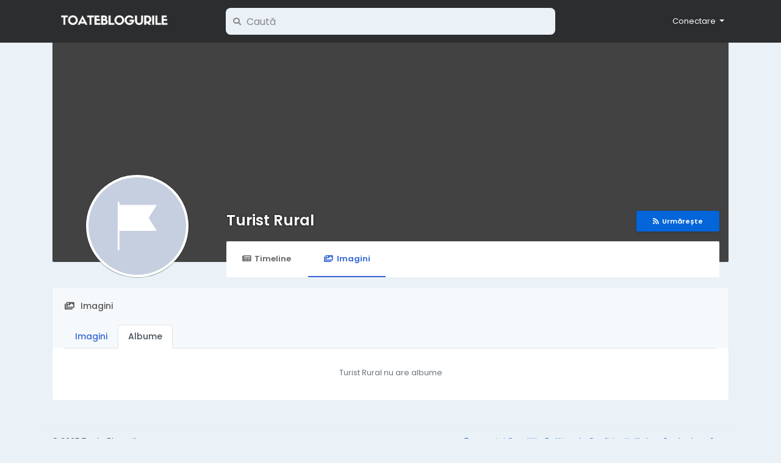

--- FILE ---
content_type: text/html; charset=UTF-8
request_url: https://toateblogurile.ro/bloguri/turist-rural-7504/albums
body_size: 6716
content:
<!doctype html> <html lang="ro"> <head> <meta charset="UTF-8"> <meta name="viewport" content="width=device-width, initial-scale=1"> <title>Turist Rural &bull; Toate Blogurile &bull; Comunitatea Bloggerilor din România</title> <meta name="description" content="Blog de informare pt. turistii rurali - Excursia este o vanatoare de peisaje."> <meta name="keywords" content=""> <meta property="og:title" content="Turist Rural" /> <meta property="og:description" content="Blog de informare pt. turistii rurali - Excursia este o vanatoare de peisaje." /> <meta property="og:site_name" content="Toate Blogurile" /> <meta property="og:image" content="https://toateblogurile.ro/images/blank_page.jpg" /> <meta name="twitter:card" content="summary_large_image"> <meta name="twitter:title" content="Turist Rural" /> <meta name="twitter:description" content="Blog de informare pt. turistii rurali - Excursia este o vanatoare de peisaje." /> <meta name="twitter:image" content="https://toateblogurile.ro/images/blank_page.jpg" /> <link rel="shortcut icon" href="https://toateblogurile.ro/images/favicon.png" /> <link href="https://toateblogurile.ro/css/fonts.css" rel="stylesheet" /> <link rel="stylesheet" href="https://toateblogurile.ro/css/fonts/fontawesome-free-5.15.4-web/css/all.min.css" /> <link rel="stylesheet" href="https://toateblogurile.ro/css/bootstrap.min.css" /> <link rel="stylesheet" type='text/css' href="https://toateblogurile.ro/css/style.min.css?v=4" /> </head> <body class=" visitor n_chat "> <div class="main-wrapper"> <div class="main-header"> <div class="container"> <div class="row"> <div class="col-6 col-md-4 col-lg-3 "> <div class="logo-wrapper"> <a href="#" data-toggle="offcanvas" class="menu-icon d-block d-md-none"> <div class="svg-container " style="width:20px; height:20px; fill: #fff"> <svg height="384pt" viewBox="0 -53 384 384" width="384pt" xmlns="http://www.w3.org/2000/svg"><path d="m368 154.667969h-352c-8.832031 0-16-7.167969-16-16s7.167969-16 16-16h352c8.832031 0 16 7.167969 16 16s-7.167969 16-16 16zm0 0"/><path d="m368 32h-352c-8.832031 0-16-7.167969-16-16s7.167969-16 16-16h352c8.832031 0 16 7.167969 16 16s-7.167969 16-16 16zm0 0"/><path d="m368 277.332031h-352c-8.832031 0-16-7.167969-16-16s7.167969-16 16-16h352c8.832031 0 16 7.167969 16 16s-7.167969 16-16 16zm0 0"/></svg> </div> </a> <a href="https://toateblogurile.ro" class="logo with-menu-icon"> <img class="img-fluid" src="/images/logo-light.png" alt="Toate Blogurile" title="Toate Blogurile"> </a> </div> </div> <div class="col-6 col-md-8 col-lg-9"> <div class="row"> <div class="col-md-7 col-lg-8"> <div class="search-wrapper d-none d-md-block"> <form> <div class="search-input-icon"> <i class="fa fa-search"></i> </div> <input id="search-input" type="text" class="form-control" placeholder='Caută' value="" autocomplete="off"> <div id="search-results" class="dropdown-menu dropdown-widget dropdown-search js_dropdown-keepopen"> <div class="dropdown-widget-header"> <span class="title">Rezultatele Căutării</span> </div> <div class="dropdown-widget-body"> <div class="loader loader_small ptb10"></div> </div> <a class="dropdown-widget-footer" id="search-results-all" href="https://toateblogurile.ro/search/">Vezi Toate Rezultatele</a> </div> </form> </div> </div> <div class="col-md-5 col-lg-4"> <div class="navbar-wrapper"> <ul class="clearfix"> <li class="dropdown float-right"> <a href="#" class="dropdown-toggle" data-toggle="dropdown" data-display="static"> <span>Conectare</span> </a> <div class="dropdown-menu dropdown-menu-right"> <a class="dropdown-item" href="https://toateblogurile.ro/signin">Autentificare</a> <a class="dropdown-item" href="https://toateblogurile.ro/signup">Creare Cont</a> <div class="dropdown-divider"></div> <div class="dropdown-item pointer js_theme-mode" data-mode="night"> <span class="js_theme-mode-text">Night Mode</span> <span class="float-right"> <i class="js_theme-mode-icon fas fa-moon"></i> </span> </div> </div> </li> </ul> </div> </div> </div> </div> </div> </div> </div> <div class="container offcanvas"> <div class="row"> <div class="col-12 d-block d-md-none offcanvas-sidebar mt20"> <div class="card main-side-nav-card"> <div class="card-body with-nav"> <ul class="main-side-nav"> <li class="ptb5"> <small class="text-muted">CATALOG</small> </li> <li > <a href="https://toateblogurile.ro/bloguri"> <div class="svg-container mr10" style="width:24px; height:24px; "> <svg id="Capa_1" enable-background="new 0 0 512 512" height="512" viewBox="0 0 512 512" width="512" xmlns="http://www.w3.org/2000/svg"><g><path d="m512 165v-15h-211v302h211v-15c0-37.162-8.647-56.762-16.276-74.055-7.365-16.691-13.724-31.107-13.724-61.945s6.359-45.254 13.724-61.945c7.629-17.293 16.276-36.893 16.276-74.055z" fill="#3b88f5"/><path d="m286 60h-226v302h196l90 45v-287c0-33.084-26.916-60-60-60z" fill="#28abfa"/><path d="m301 362h-45v45c0 24.75 20.25 45 45 45s45-20.25 45-45-20.25-45-45-45z" fill="#3a6fd8"/><path d="m0 0h45v512h-45z" fill="#ff7b2d"/><path d="m45 0h45v512h-45z" fill="#ff5d34"/></g></svg> </div>            Bloguri
          </a> </li> <li > <a href="https://toateblogurile.ro/articole"> <div class="svg-container mr10" style="width:24px; height:24px; "> <svg height="512" viewBox="0 0 58 58" width="512" xmlns="http://www.w3.org/2000/svg"><g id="Page-1" fill="none" fill-rule="evenodd"><g id="030---Messy-Books" fill-rule="nonzero"><path id="Shape" d="m5.72 52.21-5.55-31.51c-.05359011-.3041252-.08699643-.6114633-.1-.92-.08248096-3.5724087 2.48267266-6.6582757 6.01-7.23l10.71-1.89-.29 41.55z" fill="#35495e"/><path id="Shape" d="m46.94 50.83c-.1857191.771023-.8094746 1.3594717-1.59 1.5l-31.52 5.56c-1.9867206.3468301-4.02657856-.1786842-5.59841615-1.4422808-1.57183758-1.2635966-2.52340318-3.1428808-2.61158385-5.1577192-.07876599-3.4155632 2.27277316-6.4084312 5.61-7.14l8.83 2.48h-.01l-7.95 1.41c-.8866555.1558432-1.656734.7009972-2.0983662 1.4854753-.44163213.7844782-.50828985 1.7256321-.1816338 2.5645247.5656214 1.3511449 2.0021594 2.1195258 3.44 1.84l24.09-4.25z" fill="#2c3e50"/><path id="Shape" d="m20.05 46.63-7.95 1.41c-.8866555.1558432-1.656734.7009972-2.0983662 1.4854753-.44163213.7844782-.50828985 1.7256321-.1816338 2.5645247.5656214 1.3511449 2.0021594 2.1195258 3.44 1.84l24.09-4.25z" fill="#f9eab0"/><path id="Shape" d="m12.826 33.171 5.557-31.514c.1989194-1.08324679 1.2310871-1.80580869 2.317-1.622l31.277 5.515c3.5298611.57216709 6.0970156 3.66000793 6.015 7.235-.0136036.3071659-.0470063.6131344-.1.916l-5.557 31.514z" fill="#e64c3c"/><path id="Shape" d="m45.438 10.474c-.0586532-.0000276-.1171977-.0050457-.175-.015l-22.651-3.994c-.5111685-.12606546-.837041-.62687769-.7452297-1.14529488.0918113-.5184172.5698565-.87685619 1.0932297-.81970512l22.65 3.989c.5108329.08948831.8684834.55465053.8237134 1.07132656-.0447699.51667604-.4771014.91338644-.9957134.91367344z" fill="#3f5c6c"/><path id="Shape" d="m40.63 14.7c-.0587024.0000849-.1172863-.0052713-.175-.016l-14.772-2.601c-.5314773-.1077828-.8801906-.6195404-.7860712-1.1536068.0941194-.5340663.5967671-.8957872 1.1330712-.8153932l14.773 2.6c.5138125.0868279.8748237.55367.8296023 1.0728015-.0452214.5191314-.4815156.9165204-1.0026023.9131985z" fill="#3f5c6c"/><rect id="Rectangle-path" fill="#ecf0f1" height="12" rx="1" transform="matrix(.985 .174 -.174 .985 4.511 -5.088)" width="23" x="19.833" y="17.234"/><path id="Shape" d="m57.99 12.78c-.0119064.3086184-.0453208.6160308-.1.92l-5.56 31.51-7.71-2.35 4.47-25.34 1.06-5.98 1.08-6.12.75.13c3.5257169.57454224 6.0894162 3.6586597 6.01 7.23z" fill="#c03a2b"/><path id="Shape" d="m46.42 37.06-31.28-5.51c-.1156046-.0199087-.2326936-.0299449-.35-.03-1.0364668.0026285-1.8991916.7966438-1.9876335 1.8293337-.088442 1.0326898.6267071 1.9618379 1.6476335 2.1406663l31.51 5.55c.8858791.1604248 1.6536061.708589 2.0929592 1.4943923.439353.7858033.5042941 1.7269044.1770408 2.5656077-.5625614 1.3481553-1.9969395 2.1134358-3.43 1.83l-31.39-5.53c-.1156046-.0199087-.2326936-.0299449-.35-.03-1.0383851-.0025575-1.9060067.7899765-1.9971986 1.8243528-.0911918 1.0343762.624383 1.9664868 1.6471986 2.1456472l31.52 5.55c1.9852737.3480364 4.0242759-.1756778 5.5960992-1.4373484 1.5718232-1.2616705 2.5242277-3.1390976 2.6139008-5.1526516.0784876-3.576507-2.4892143-6.6645738-6.02-7.24z" fill="#802f34"/><path id="Shape" d="m48.23 45.1c-.5625614 1.3481553-1.9969395 2.1134358-3.43 1.83l-31.39-5.53 1.04-5.91 31.51 5.55c.8858791.1604248 1.6536061.708589 2.0929592 1.4943923.439353.7858033.5042941 1.7269044.1770408 2.5656077z" fill="#f9eab0"/></g></g></svg> </div>            Articole
          </a> </li> </ul> </div> </div> </div> <div class="col-12 offcanvas-mainbar"> <div class="profile-header"> <div class="profile-cover-wrapper"> </div> <div class="profile-avatar-wrapper"> <img src="https://toateblogurile.ro/images/blank_page.jpg" alt="Turist Rural"> </div> <div class="profile-name-wrapper"> <a href="https://toateblogurile.ro/bloguri/turist-rural-7504">Turist Rural</a> </div> <div class="profile-buttons-wrapper"> <button type="button" class="btn btn-sm btn-info js_like-page" data-id="1156"> <i class="fa fa-rss mr5"></i>Urmărește
            </button> </div> <div class="profile-tabs-wrapper custom-scrollbar"> <ul> <li> <a href="https://toateblogurile.ro/bloguri/turist-rural-7504" > <i class="fa fa-newspaper fa-fw mr5"></i>Timeline
              </a> </li> <li> <a href="https://toateblogurile.ro/bloguri/turist-rural-7504/photos" class="active" > <i class="fa fa-images fa-fw mr5"></i>Imagini
              </a> </li> </ul> </div> </div> <div class="row"> <div class="col-12"> <div class="card"> <div class="card-header with-icon with-nav"> <div class="mb20"> <i class="fa fa-images mr10"></i>Imagini
                </div> <ul class="nav nav-tabs"> <li class="nav-item"> <a class="nav-link" href="https://toateblogurile.ro/bloguri/turist-rural-7504/photos">Imagini</a> </li> <li class="nav-item"> <a class="nav-link active" href="https://toateblogurile.ro/bloguri/turist-rural-7504/albums">Albume</a> </li> </ul> </div> <div class="card-body"> <p class="text-center text-muted mt10">
                    Turist Rural nu are albume
                  </p> </div> </div> </div> </div> </div> </div> </div> <div class="container"> <div class="row footer "> <div class="col-sm-6 dropdown"> <span class="mr5">&copy; 2025 Toate Blogurile
          <br>Proiect dezvoltat de <a href="https://doublebit.net" title="Proiect dezvoltat de DoubleBit" target="_blank">DoubleBit</a></span> </div> <div class="col-sm-6 links"> <a href="https://toateblogurile.ro/info/termeni">
                        Termeni și Condiții
                    </a> <a class="pl10" href="https://toateblogurile.ro/info/confidentialitate">
                        Politica de Confidențialitate
                    </a> <a class="pl10" href="https://toateblogurile.ro/contacts">
                Contactează-ne
            </a> </div> </div> </div> </div> <script>/* initialize vars */var site_title = "Toate Blogurile";var site_path = "https://toateblogurile.ro";var ajax_path = site_path + "/includes/ajax/";var uploads_path = "https://toate-blogurile.s3.nl-ams.scw.cloud/uploads";var current_page = "page";var system_debugging_mode = false;/* datetime */var system_datetime_format = 'DD.MM.YYYY HH:mm';/* theme */var theme_mode_night = false;/* features */var desktop_infinite_scroll = false;var mobile_infinite_scroll = false;</script><script>/* i18n for JS */var __ = [];__['Ask something'] = "Ask something";__['Sent'] = "Sent";__['Following'] = "Urmărești";__['Follow'] = "Urmărește";__['Pending'] = "Pending";__['Remove'] = "Înlătură";__['Error'] = "Eroare";__['Success'] = "Success";__['Loading'] = "Se încarcă";__['Like'] = "Like";__['Unlike'] = "Unlike";__['Joined'] = "Joined";__['Join'] = "Conectare";__['Remove Admin'] = "Înlătură Admin";__['Make Admin'] = "Make Admin";__['Going'] = "Going";__['Interested'] = "Interested";__['Delete'] = "Șterge";__['Delete Cover'] = "Șterge Coperta";__['Delete Picture'] = "Șterge Imaginea";__['Delete Post'] = "Șterge Postarea";__['Delete Comment'] = "Șterge Comentariul";__['Delete Conversation'] = "Delete Conversation";__['Report'] = "Raportează";__['Block User'] = "Blochează Utilizatorul";__['Unblock User'] = "Unblock User";__['Mark as Available'] = "Mark as Available";__['Mark as Sold'] = "Mark as Sold";__['Save Post'] = "Salvează Postarea";__['Unsave Post'] = "Unsave Post";__['Pin Post'] = "Pin Post";__['Unpin Post'] = "Unpin Post";__['Verify'] = "Verify";__['Decline'] = "Decline";__['Mark as Paid'] = "Mark as Paid";__['Read more'] = "Mai mult";__['Read less'] = "Mai puțin";__['Turn On Chat'] = "Turn On Chat";__['Turn Off Chat'] = "Turn Off Chat";__['Monthly Average'] = "Monthly Average";__['Jan'] = "Jan";__['Feb'] = "Feb";__['Mar'] = "Mar";__['Apr'] = "Apr";__['May'] = "May";__['Jun'] = "Jun";__['Jul'] = "Jul";__['Aug'] = "Aug";__['Sep'] = "Sep";__['Oct'] = "Oct";__['Nov'] = "Nov";__['Dec'] = "Dec";__['Users'] = "Membri";__['Pages'] = "Bloguri";__['Posts'] = "Postări";__['Are you sure you want to delete this?'] = "Ești sigur că vrei să ștergi?";__['Are you sure you want to remove your cover photo?'] = "Ești sigur că vrei să ștergi imaginea de copertă?";__['Are you sure you want to remove your profile picture?'] = "Ești sigur că vrei să ștergi imaginea de profil?";__['Are you sure you want to delete this post?'] = "Are you sure you want to delete this post?";__['Are you sure you want to delete this comment?'] = "Are you sure you want to delete this comment?";__['Are you sure you want to delete this conversation?'] = "Are you sure you want to delete this conversation?";__['Are you sure you want to report this?'] = "Are you sure you want to report this?";__['Are you sure you want to block this user?'] = "Ești sigur că vrei să blochezi acest utilizator?";__['Are you sure you want to unblock this user?'] = "Are you sure you want to unblock this user?";__['Are you sure you want to delete your account?'] = "Are you sure you want to delete your account?";__['Are you sure you want to verify this request?'] = "Are you sure you want to verify this request?";__['Are you sure you want to decline this request?'] = "Are you sure you want to decline this request?";__['Are you sure you want to approve this request?'] = "Are you sure you want to approve this request?";__['Are you sure you want to do this?'] = "Are you sure you want to do this?";__['There is something that went wrong!'] = "Ceva nu a funcționat!";__['There is no more data to show'] = "There is no more data to show";__['Got It!'] = "Got It!";__['Learn More'] = "Learn More";__['No result found'] = "No result found";__['Turn on Commenting'] = "Turn on Commenting";__['Turn off Commenting'] = "Turn off Commenting";__['Day Mode'] = "Day Mode";__['Night Mode'] = "Night Mode";__['Message'] = "Mesaj";__['Touch to unmute'] = "Touch to unmute";__['Press space to see next'] = "Press space to see next";__['Visit link'] = "Visit link";__['ago'] = "ago";__['hour ago'] = "hour ago";__['hours ago'] = "hours ago";__['minute ago'] = "minute ago";__['minutes ago'] = "minutes ago";__['from now'] = "from now";__['seconds ago'] = "seconds ago";__['yesterday'] = "yesterday";__['tomorrow'] = "tomorrow";__['days ago'] = "days ago";__['Nothing selected'] = "Nothing selected";__['Seen by'] = "Seen by";__['Ringing'] = "Ringing";__['is Offline'] = "is Offline";__['is Busy'] = "is Busy";__['No Answer'] = "No Answer";__['You can not connect to this user'] = "You can not connect to this user";__['Connection has been lost'] = "Connection has been lost";__['You must fill in all of the fields'] = "You must fill in all of the fields";__['Hide from Timeline'] = "Hide from Timeline";__['Allow on Timeline'] = "Allow on Timeline";__['Are you sure you want to hide this post from your profile timeline? It may still appear in other places like newsfeed and search results'] = "Are you sure you want to hide this post from your profile timeline? It may still appear in other places like newsfeed and search results";__['Select All'] = "Select All";__['Deselect All'] = "Deselect All";__['Total'] = "Total";__['Stop Campaign'] = "Stop Campaign";__['Resume Campaign'] = "Resume Campaign";__['Getting permissions failed'] = "Getting permissions failed";__['Online'] = "Online";__['Offline'] = "Offline";/* i18n for DataTables */__['Processing...'] = "Processing...";__['Search:'] = "Search:";__['Show _MENU_ entries'] = "Show _MENU_ entries";__['Showing _START_ to _END_ of _TOTAL_ entries'] = "Showing _START_ to _END_ of _TOTAL_ entries";__['Showing 0 to 0 of 0 entries'] = "Showing 0 to 0 of 0 entries";__['(filtered from _MAX_ total entries)'] = "(filtered from _MAX_ total entries)";__['Loading...'] = "Loading...";__['No matching records found'] = "No matching records found";__['No data available in table'] = "No data available in table";__['First'] = "First";__['Previous'] = "Previous";__['Next'] = "Next";__['Last'] = "Last";__[': activate to sort column ascending'] = ": activate to sort column ascending";__[': activate to sort column descending'] = ": activate to sort column descending";</script><script src="https://toateblogurile.ro/includes/assets/js/plugins/jquery.min.js" defer></script><script src="https://toateblogurile.ro/includes/assets/js/plugins/popper.min.js" defer></script><script src="https://toateblogurile.ro/includes/assets/js/plugins/bootstrap.min.js" defer></script><script src="https://toateblogurile.ro/includes/assets/js/plugins/mustache/mustache.min.js" defer></script><script src="https://toateblogurile.ro/includes/assets/js/plugins/jquery.form/jquery.form.min.js" defer></script><script src="https://toateblogurile.ro/includes/assets/js/plugins/jquery.inview/jquery.inview.min.js" defer></script><script src="https://toateblogurile.ro/includes/assets/js/plugins/autosize/autosize.min.js" defer></script><script src="https://toateblogurile.ro/includes/assets/js/plugins/readmore/readmore.min.js" defer></script><script src="https://toateblogurile.ro/includes/assets/js/plugins/moment/moment-with-locales.min.js" defer></script><script src="https://toateblogurile.ro/includes/assets/js/core/core.js" defer></script><script src="https://toateblogurile.ro/includes/assets/js/core/login.js" defer></script> <div id="modal" class="modal fade"><div class="modal-dialog"><div class="modal-content"><div class="modal-body"><div class="loader pt10 pb10"></div></div></div></div></div><script id="modal-login" type="text/template"><div class="modal-header"><h6 class="modal-title">Not Logged In</h6></div><div class="modal-body"><p>Please log in to continue</p></div><div class="modal-footer"><a class="btn btn-primary" href="https://toateblogurile.ro/signin">Autentificare</a></div></script><script id="modal-message" type="text/template"><div class="modal-header"><h6 class="modal-title">{{title}}</h6><button type="button" class="close" data-dismiss="modal" aria-label="Close"><span aria-hidden="true">&times;</span></button></div><div class="modal-body"><p>{{message}}</p></div></script><script id="modal-success" type="text/template"><div class="modal-body text-center"><div class="big-icon success"><i class="fa fa-thumbs-up fa-3x"></i></div><h4>{{title}}</h4><p class="mt20">{{message}}</p></div></script><script id="modal-error" type="text/template"><div class="modal-body text-center"><div class="big-icon error"><i class="fa fa-times fa-3x"></i></div><h4>{{title}}</h4><p class="mt20">{{message}}</p></div></script><script id="modal-confirm" type="text/template"><div class="modal-header"><h6 class="modal-title">{{title}}</h6></div><div class="modal-body"><h6>{{message}}</h6>{{#password_check}}<div class="form-group mt20"><label class="form-control-label" for="modal-password-check">Confirm Password</label><input id="modal-password-check" name="password_check" type="password" class="form-control"></div>{{/password_check}}</div><div class="modal-footer"><button type="button" class="btn btn-light" data-dismiss="modal">Anulează</button><button type="button" class="btn btn-primary" id="modal-confirm-ok">Confirmă</button></div></script><script id="modal-loading" type="text/template">
        <div class="modal-body text-center">
            <div class="spinner-border text-primary"></div>
        </div>
    </script><script id="search-for" type="text/template"><div class="ptb10 plr10"><a href="https://toateblogurile.ro/search/{{#hashtag}}hashtag/{{/hashtag}}{{query}}"><i class="fa fa-search pr5"></i> Search for {{#hashtag}}#{{/hashtag}}{{query}}</a></div></script><script id="lightbox" type="text/template"><div class="lightbox"><div class="lightbox-container"><div class="lightbox-preview"><div class="lightbox-next js_lightbox-slider"><i class="fa fa-chevron-circle-right fa-3x"></i></div><div class="lightbox-prev js_lightbox-slider"><i class="fa fa-chevron-circle-left fa-3x"></i></div><img alt="" class="img-fluid" src="{{image}}"></div><div class="lightbox-data"><div class="clearfix"><div class="pt5 pr5 float-right"><button type="button" class="close lightbox-close js_lightbox-close"><span aria-hidden="true">&times;</span></button></div></div><div class="lightbox-post"><div class="js_scroller" data-slimScroll-height="100%"><div class="loader mtb10"></div></div></div></div></div></div></script><script id="lightbox-nodata" type="text/template"><div class="lightbox"><div class="lightbox-container"><div class="lightbox-preview nodata"><div class="lightbox-exit js_lightbox-close"><i class="fas fa-times fa-2x"></i></div><img alt="" class="img-fluid" src="{{image}}"></div></div></div></script><script id="forget-password-confirm" type="text/template"><div class="modal-header"><h6 class="modal-title">Check Your Email</h6><button type="button" class="close" data-dismiss="modal" aria-label="Close"><span aria-hidden="true">&times;</span></button></div><form class="js_ajax-forms" data-url="core/forget_password_confirm.php"><div class="modal-body"><div class="mb20">Check your email- We sent you an email with a six-digit confirmation code. Enter it below to continue to reset your password.</div><div class="row"><div class="col-md-6"><div class="form-group"><input name="reset_key" type="text" class="form-control" placeholder="######" requiredautofocus></div></div><div class="col-md-6"><label class="form-control-label mb5">We sent your code to</label> <span class="badge badge-lg badge-warning">{{email}}</span></div></div><div class="alert alert-danger mb0 x-hidden"></div></div><div class="modal-footer"><input name="email" type="hidden" value="{{email}}"><button type="button" class="btn btn-light" data-dismiss="modal">Anulează</button><button type="submit" class="btn btn-primary">Continue</button></div></form></script><script id="forget-password-reset" type="text/template"><div class="modal-header"><h6 class="modal-title">Change Your Password!</h6><button type="button" class="close" data-dismiss="modal" aria-label="Close"><span aria-hidden="true">&times;</span></button></div><form class="js_ajax-forms" data-url="core/forget_password_reset.php"><div class="modal-body"><div class="form-group"><label class="form-control-label" for="password">New Password</label><input name="password" id="password" type="password" class="form-control" required autofocus></div><div class="form-group"><label class="form-control-label" for="confirm">Confirm Password</label><input name="confirm" id="confirm" type="password" class="form-control" required></div><div class="alert alert-danger mb0 mt10 x-hidden"></div></div><div class="modal-footer"><input name="email" type="hidden" value="{{email}}"><input name="reset_key" type="hidden" value="{{reset_key}}"><button type="button" class="btn btn-light" data-dismiss="modal">Anulează</button><button type="submit" class="btn btn-primary">Continue</button></div></form></script> </body> </html>

--- FILE ---
content_type: text/css
request_url: https://toateblogurile.ro/css/fonts.css
body_size: 359
content:
/* poppins-300 - latin-ext_latin */
@font-face {
    font-family: 'Poppins';
    font-style: normal;
    font-weight: 300;
    font-display: swap;
    src: url('./fonts/poppins-v20-latin-ext_latin-300.eot'); /* IE9 Compat Modes */
    src: local(''),
    url('./fonts/poppins-v20-latin-ext_latin-300.eot?#iefix') format('embedded-opentype'), /* IE6-IE8 */
    url('./fonts/poppins-v20-latin-ext_latin-300.woff2') format('woff2'), /* Super Modern Browsers */
    url('./fonts/poppins-v20-latin-ext_latin-300.woff') format('woff'), /* Modern Browsers */
    url('./fonts/poppins-v20-latin-ext_latin-300.ttf') format('truetype'), /* Safari, Android, iOS */
    url('./fonts/poppins-v20-latin-ext_latin-300.svg#Poppins') format('svg'); /* Legacy iOS */
}
/* poppins-300italic - latin-ext_latin */
@font-face {
    font-family: 'Poppins';
    font-style: italic;
    font-weight: 300;
    font-display: swap;
    src: url('./fonts/poppins-v20-latin-ext_latin-300italic.eot'); /* IE9 Compat Modes */
    src: local(''),
    url('./fonts/poppins-v20-latin-ext_latin-300italic.eot?#iefix') format('embedded-opentype'), /* IE6-IE8 */
    url('./fonts/poppins-v20-latin-ext_latin-300italic.woff2') format('woff2'), /* Super Modern Browsers */
    url('./fonts/poppins-v20-latin-ext_latin-300italic.woff') format('woff'), /* Modern Browsers */
    url('./fonts/poppins-v20-latin-ext_latin-300italic.ttf') format('truetype'), /* Safari, Android, iOS */
    url('./fonts/poppins-v20-latin-ext_latin-300italic.svg#Poppins') format('svg'); /* Legacy iOS */
}
/* poppins-regular - latin-ext_latin */
@font-face {
    font-family: 'Poppins';
    font-style: normal;
    font-weight: 400;
    font-display: swap;
    src: url('./fonts/poppins-v20-latin-ext_latin-regular.eot'); /* IE9 Compat Modes */
    src: local(''),
    url('./fonts/poppins-v20-latin-ext_latin-regular.eot?#iefix') format('embedded-opentype'), /* IE6-IE8 */
    url('./fonts/poppins-v20-latin-ext_latin-regular.woff2') format('woff2'), /* Super Modern Browsers */
    url('./fonts/poppins-v20-latin-ext_latin-regular.woff') format('woff'), /* Modern Browsers */
    url('./fonts/poppins-v20-latin-ext_latin-regular.ttf') format('truetype'), /* Safari, Android, iOS */
    url('./fonts/poppins-v20-latin-ext_latin-regular.svg#Poppins') format('svg'); /* Legacy iOS */
}
/* poppins-italic - latin-ext_latin */
@font-face {
    font-family: 'Poppins';
    font-style: italic;
    font-weight: 400;
    font-display: swap;
    src: url('./fonts/poppins-v20-latin-ext_latin-italic.eot'); /* IE9 Compat Modes */
    src: local(''),
    url('./fonts/poppins-v20-latin-ext_latin-italic.eot?#iefix') format('embedded-opentype'), /* IE6-IE8 */
    url('./fonts/poppins-v20-latin-ext_latin-italic.woff2') format('woff2'), /* Super Modern Browsers */
    url('./fonts/poppins-v20-latin-ext_latin-italic.woff') format('woff'), /* Modern Browsers */
    url('./fonts/poppins-v20-latin-ext_latin-italic.ttf') format('truetype'), /* Safari, Android, iOS */
    url('./fonts/poppins-v20-latin-ext_latin-italic.svg#Poppins') format('svg'); /* Legacy iOS */
}
/* poppins-500 - latin-ext_latin */
@font-face {
    font-family: 'Poppins';
    font-style: normal;
    font-weight: 500;
    font-display: swap;
    src: url('./fonts/poppins-v20-latin-ext_latin-500.eot'); /* IE9 Compat Modes */
    src: local(''),
    url('./fonts/poppins-v20-latin-ext_latin-500.eot?#iefix') format('embedded-opentype'), /* IE6-IE8 */
    url('./fonts/poppins-v20-latin-ext_latin-500.woff2') format('woff2'), /* Super Modern Browsers */
    url('./fonts/poppins-v20-latin-ext_latin-500.woff') format('woff'), /* Modern Browsers */
    url('./fonts/poppins-v20-latin-ext_latin-500.ttf') format('truetype'), /* Safari, Android, iOS */
    url('./fonts/poppins-v20-latin-ext_latin-500.svg#Poppins') format('svg'); /* Legacy iOS */
}
/* poppins-500italic - latin-ext_latin */
@font-face {
    font-family: 'Poppins';
    font-style: italic;
    font-weight: 500;
    font-display: swap;
    src: url('./fonts/poppins-v20-latin-ext_latin-500italic.eot'); /* IE9 Compat Modes */
    src: local(''),
    url('./fonts/poppins-v20-latin-ext_latin-500italic.eot?#iefix') format('embedded-opentype'), /* IE6-IE8 */
    url('./fonts/poppins-v20-latin-ext_latin-500italic.woff2') format('woff2'), /* Super Modern Browsers */
    url('./fonts/poppins-v20-latin-ext_latin-500italic.woff') format('woff'), /* Modern Browsers */
    url('./fonts/poppins-v20-latin-ext_latin-500italic.ttf') format('truetype'), /* Safari, Android, iOS */
    url('./fonts/poppins-v20-latin-ext_latin-500italic.svg#Poppins') format('svg'); /* Legacy iOS */
}
/* poppins-600 - latin-ext_latin */
@font-face {
    font-family: 'Poppins';
    font-style: normal;
    font-weight: 600;
    font-display: swap;
    src: url('./fonts/poppins-v20-latin-ext_latin-600.eot'); /* IE9 Compat Modes */
    src: local(''),
    url('./fonts/poppins-v20-latin-ext_latin-600.eot?#iefix') format('embedded-opentype'), /* IE6-IE8 */
    url('./fonts/poppins-v20-latin-ext_latin-600.woff2') format('woff2'), /* Super Modern Browsers */
    url('./fonts/poppins-v20-latin-ext_latin-600.woff') format('woff'), /* Modern Browsers */
    url('./fonts/poppins-v20-latin-ext_latin-600.ttf') format('truetype'), /* Safari, Android, iOS */
    url('./fonts/poppins-v20-latin-ext_latin-600.svg#Poppins') format('svg'); /* Legacy iOS */
}
/* poppins-600italic - latin-ext_latin */
@font-face {
    font-family: 'Poppins';
    font-style: italic;
    font-weight: 600;
    font-display: swap;
    src: url('./fonts/poppins-v20-latin-ext_latin-600italic.eot'); /* IE9 Compat Modes */
    src: local(''),
    url('./fonts/poppins-v20-latin-ext_latin-600italic.eot?#iefix') format('embedded-opentype'), /* IE6-IE8 */
    url('./fonts/poppins-v20-latin-ext_latin-600italic.woff2') format('woff2'), /* Super Modern Browsers */
    url('./fonts/poppins-v20-latin-ext_latin-600italic.woff') format('woff'), /* Modern Browsers */
    url('./fonts/poppins-v20-latin-ext_latin-600italic.ttf') format('truetype'), /* Safari, Android, iOS */
    url('./fonts/poppins-v20-latin-ext_latin-600italic.svg#Poppins') format('svg'); /* Legacy iOS */
}
/* poppins-700 - latin-ext_latin */
@font-face {
    font-family: 'Poppins';
    font-style: normal;
    font-weight: 700;
    font-display: swap;
    src: url('./fonts/poppins-v20-latin-ext_latin-700.eot'); /* IE9 Compat Modes */
    src: local(''),
    url('./fonts/poppins-v20-latin-ext_latin-700.eot?#iefix') format('embedded-opentype'), /* IE6-IE8 */
    url('./fonts/poppins-v20-latin-ext_latin-700.woff2') format('woff2'), /* Super Modern Browsers */
    url('./fonts/poppins-v20-latin-ext_latin-700.woff') format('woff'), /* Modern Browsers */
    url('./fonts/poppins-v20-latin-ext_latin-700.ttf') format('truetype'), /* Safari, Android, iOS */
    url('./fonts/poppins-v20-latin-ext_latin-700.svg#Poppins') format('svg'); /* Legacy iOS */
}
/* poppins-700italic - latin-ext_latin */
@font-face {
    font-family: 'Poppins';
    font-style: italic;
    font-weight: 700;
    font-display: swap;
    src: url('./fonts/poppins-v20-latin-ext_latin-700italic.eot'); /* IE9 Compat Modes */
    src: local(''),
    url('./fonts/poppins-v20-latin-ext_latin-700italic.eot?#iefix') format('embedded-opentype'), /* IE6-IE8 */
    url('./fonts/poppins-v20-latin-ext_latin-700italic.woff2') format('woff2'), /* Super Modern Browsers */
    url('./fonts/poppins-v20-latin-ext_latin-700italic.woff') format('woff'), /* Modern Browsers */
    url('./fonts/poppins-v20-latin-ext_latin-700italic.ttf') format('truetype'), /* Safari, Android, iOS */
    url('./fonts/poppins-v20-latin-ext_latin-700italic.svg#Poppins') format('svg'); /* Legacy iOS */
}

--- FILE ---
content_type: text/javascript
request_url: https://toateblogurile.ro/includes/assets/js/core/login.js
body_size: -98
content:
$(function () {

  $('body').on('click', '.js_chat-start, .js_follow, .js_like-page', function () {
    modal('#modal-login');
  });

});